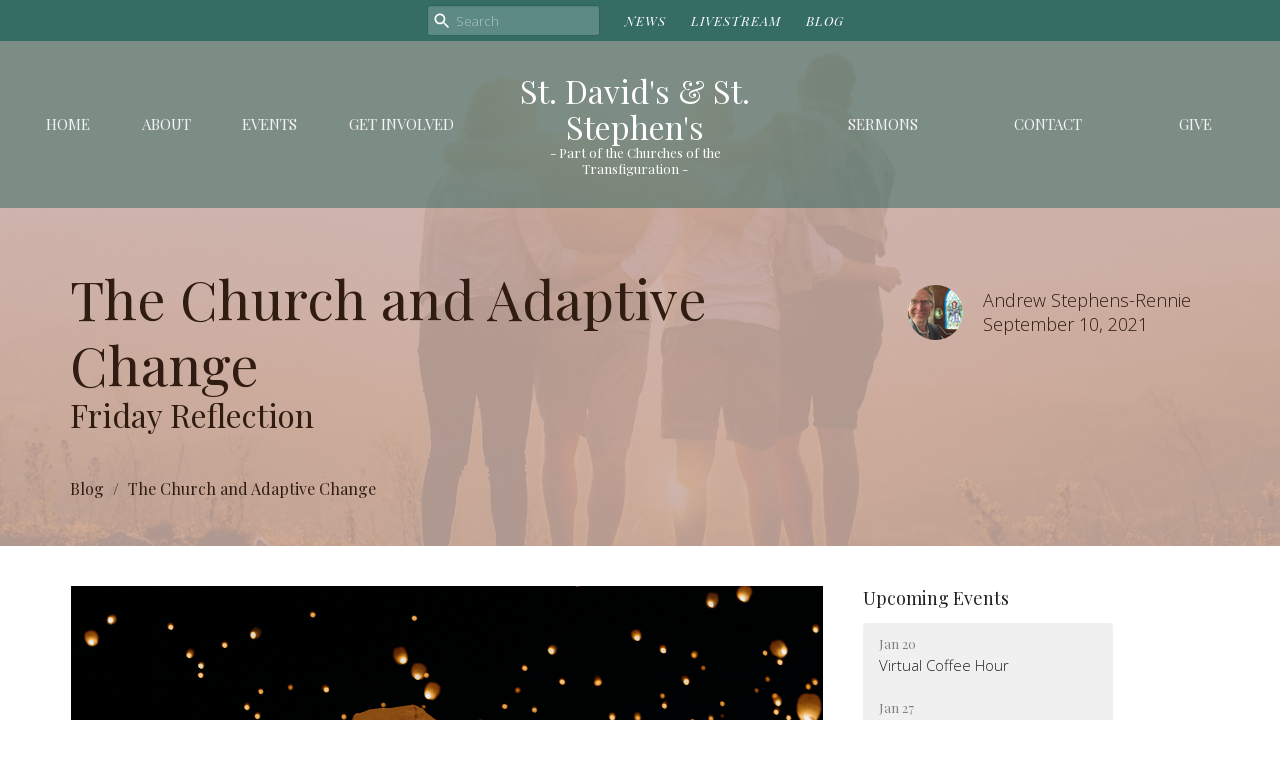

--- FILE ---
content_type: text/html; charset=utf-8
request_url: https://valhallaparish.ca/blog/the-church-and-adaptive-change
body_size: 35447
content:
<!DOCTYPE html>
<html lang="en">
  <head>
  <meta charset="UTF-8">
  <meta content="IE=edge,chrome=1" http-equiv="X-UA-Compatible"/>
  <meta content="width=device-width, initial-scale=1.0" name="viewport"/>
  <meta content="Valhalla Parish" name="author"/>
  <title>
    Blog | Valhalla Parish
  </title>
  <meta content="Valhalla Parish, Church, Anglican Church, Episcopal Church, Church Near Me, St. David, Castlegar, St. Stephen, New Denver" name="keywords" />
      <meta name="description" content="Dear Friends in Valhalla Parish—
Last Sunday after our celebration of Holy Eucharist at St. David’s, we gathered together to reflect on the following question: 

 Thinking about our parish’s ministry throughout this time of pandemic, how well have we adapted to these changing..." />

    <meta name="robots" content="index,follow" />
  
  <!-- social meta start -->
  <meta property="og:site_name" content="Valhalla Parish" />
  <meta property="og:title" content="The Church and Adaptive Change" />
  <meta property="og:url" content="https://valhallaparish.ca/blog/the-church-and-adaptive-change"/>
  <meta property="og:type" content="article" />
  <meta property="og:description" content="Dear Friends in Valhalla Parish—
Last Sunday after our celebration of Holy Eucharist at St. David’s, we gathered together to reflect on the following question: 

 Thinking about our parish’s ministry throughout this time of pandemic, how well have we adapted to these changing..." />
      <meta property="og:image" content="https://dq5pwpg1q8ru0.cloudfront.net/2021/09/10/07/16/09/4f7d4ab0-8965-4eb4-a02d-b0dc253904c8/lanterns%20in%20the%20sky.png" />
    <meta property="og:image:width" content="1200" />
    <meta property="og:image:height" content="627" />
  <meta itemprop="name" content="The Church and Adaptive Change">
<!-- social meta end -->

  <link href="https://dq5pwpg1q8ru0.cloudfront.net/2020/11/19/14/24/23/0de849a0-c3b3-414c-ae4e-08d52b29c422/tithely.png" rel="shortcut icon" type="image/x-icon" />
  <meta name="csrf-param" content="authenticity_token" />
<meta name="csrf-token" content="xbhINhYSwKUSte8t+BMa4v86dAayKfxzMU4+1l0Vs6R8McKuaR/JK5q3b5woaJqn8IQPwiugU+Kiem5dv3hvKA==" />

  <link rel="preconnect" href="https://fonts.gstatic.com/" crossorigin>
  <link rel="preload" href="/fonts/fontawesome/webfont.woff?v=3.2.1" as="font" type="font/woff" crossorigin>

  <link rel="stylesheet" media="all" href="/themes/stylesheet.css?timestamp=2026-01-19+18%3A39%3A25+-0800" />
  <link rel="stylesheet" media="print" href="https://dq5pwpg1q8ru0.cloudfront.net/assets/print-c1b49d74baf454d41a08041bb7881e34979fe0b297fba593578d70ec8cc515fd.css" />

	<link href="https://fonts.googleapis.com/css?family=Playfair+Display:400,400i,700,700i|Open+Sans:300,300i&amp;display=swap" rel="stylesheet" type="text/css" async="async" />
  

  <script src="https://dq5pwpg1q8ru0.cloudfront.net/assets/application-baedfe927b756976bd996cb2c71963c5d82c94e444650affbb4162574b24b761.js"></script>
  <script src="https://dq5pwpg1q8ru0.cloudfront.net/packs/js/application-48235911dc1b5b550236.js"></script>
  <script src="https://cdnjs.cloudflare.com/ajax/libs/handlebars.js/4.7.7/handlebars.min.js" defer="defer"></script>


  <!--[if lt IE 9]>
  <script src="https://dq5pwpg1q8ru0.cloudfront.net/javascripts/html5shiv.js"></script>
  <script src="https://dq5pwpg1q8ru0.cloudfront.net/javascripts/respond.min.js"></script>
  <![endif]-->


      <script>
        var _gaq = _gaq || [];
        _gaq.push(['_setAccount', 'G-J9G76DWLWL']);
        _gaq.push(['_trackPageview']);

          // rollup tracker
          _gaq.push(['rollupTracker._setAccount','UA-18858190-52']);
          _gaq.push(['rollupTracker._trackPageview']);

        (function() {
          var ga = document.createElement('script'); ga.type = 'text/javascript'; ga.async = true;
          ga.src = ('https:' == document.location.protocol ? 'https://ssl' : 'http://www') + '.google-analytics.com/ga.js';
          var s = document.getElementsByTagName('script')[0]; s.parentNode.insertBefore(ga, s);
        })();
      </script>


  


</head>

  <body class=" body_blog_post_25      relative d-flex flex-column">
      <div class="d-flex ">
        <div class="site-content-container">
    

  <div class="system">
  </div>

  <div id="top-menus-container">
    <div id="top-menus">
  <div id="alert-container">
  </div>


  <div class="js-menus pos pos-t-0 pos-l-0 w-100 z-index-1 js-main-menu-opaque  bg-none z-index-navbar">
      <nav class="header-layout-topbar relative px-1 bg-primary  %>">
    <div class="pos pos-cover bg-primary " style=""></div>
    <ul class="topbar-nav topbar-center ">




        <li class="mr-2">
            <form class="relative" role="search" action="/search" accept-charset="UTF-8" method="get"><input name="utf8" type="hidden" value="&#x2713;" autocomplete="off" />
    <svg xmlns="http://www.w3.org/2000/svg" width="20" height="20" viewBox="0 0 24 24" class="pos pos-l-1 pos-middle">
    <path d="M15.5 14h-.79l-.28-.27C15.41 12.59 16 11.11 16 9.5 16 5.91 13.09 3 9.5 3S3 5.91 3 9.5 5.91 16 9.5 16c1.61 0 3.09-.59 4.23-1.57l.27.28v.79l5 4.99L20.49 19l-4.99-5zm-6 0C7.01 14 5 11.99 5 9.5S7.01 5 9.5 5 14 7.01 14 9.5 11.99 14 9.5 14z"></path>
    <path d="M0 0h24v24H0z" fill="none"></path>
</svg>

    <input type="text" name="q" id="search_box" class="form-control input-sm input-muted text-default bg-fade-light" style="padding-left: 28px;" placeholder="Search" />
</form>
        </li>




          <li class="topbar-menu-item hidden-xs">
              <a class="btn btn-link-primary-counter btn-sm" href="/news">NEWS</a>
          </li>

          <li class="topbar-menu-item hidden-xs">
              <a class="btn btn-link-primary-counter btn-sm" href="/live">LIVESTREAM</a>
          </li>

          <li class="topbar-menu-item hidden-xs">
              <a class="btn btn-link-primary-counter btn-sm" href="/blog">BLOG</a>
          </li>




    </ul>
  </nav>

    <div id="main-menu-container">
      
<nav id="main_menu" class="relative main-menu-newbury bg-primary bg-none p-2 p-md-3">
  <div class="bg-primary pos pos-cover js-main-menu-background-opacity" style="opacity:0.53;"></div>
  <div class="relative d-flex d-block hidden-lg justify-content-center w-100">
      
    <a href="/">
      <div id="logo-with-words-wrapper" class="relative mr-2">
        <div id="logo-line-1" class="h6 text-center">St. David&#39;s &amp; St. Stephen&#39;s</div>
        <div id="logo-line-2" class="h6 text-center">- Part of the Churches of the Transfiguration -</div>
      </div>
</a>


      <button type="button" class="btn bg-none p-1 border-0 pos pos-r-0 pos-middle collapsed pr-0" data-toggle="collapse" data-target="#main_menu_collapse" aria-expanded="false">
    <span class="sr-only">Toggle navigation</span>
    <span class="svg-link">
      <svg xmlns="http://www.w3.org/2000/svg" height="24" viewBox="0 0 24 24" width="24">
    <path d="M0 0h24v24H0z" fill="none"></path>
    <path d="M3 18h18v-2H3v2zm0-5h18v-2H3v2zm0-7v2h18V6H3z"></path>
</svg>
 Menu
    </span>
  </button>

  </div>

  <div class="collapse main-menu-collapse-lg text-center" id="main_menu_collapse">


        <ul class="main-menu-list main-menu-newbury-list ">
            
  <li class="menu-item hover-underline-left">
      <a class="menu-link " href="/">Home</a>
  </li>


            
  <li class="menu-item hover-underline-left">
      <a class="menu-link " href="/about">About</a>
  </li>


            
  <li class="menu-item hover-underline-left">
      <a class="menu-link " href="/events">Events</a>
  </li>


            
  <li class="menu-item hover-underline-left">
      <a class="menu-link " href="/collections/ministries">Get Involved</a>
  </li>


        </ul>
        <div class="main-menu-elkhorn-logo-container  hidden-xs hidden-sm hidden-md px-4">
            
    <a href="/">
      <div id="logo-with-words-wrapper" class="relative mr-2">
        <div id="logo-line-1" class="h6 text-center">St. David&#39;s &amp; St. Stephen&#39;s</div>
        <div id="logo-line-2" class="h6 text-center">- Part of the Churches of the Transfiguration -</div>
      </div>
</a>

        </div>
        <ul class="main-menu-list main-menu-newbury-list ">
            
  <li class="menu-item hover-underline-left">
      <a class="menu-link " href="/media">Sermons</a>
  </li>


            
  <li class="menu-item hover-underline-left">
      <a class="menu-link " href="/contact">Contact</a>
  </li>


            
  <li class="menu-item hover-underline-left">
      <a class="menu-link " href="/give">Give</a>
  </li>


        </ul>
        <ul class="main-menu-list main-menu-subnav">
            <li class="menu-item-divider"></li>
    
  <li class="menu-item hover-underline-left">
      <a class="menu-link " href="/news">NEWS</a>
  </li>


    
  <li class="menu-item hover-underline-left">
      <a class="menu-link " href="/live">LIVESTREAM</a>
  </li>


    
  <li class="menu-item hover-underline-left">
      <a class="menu-link " href="/blog">BLOG</a>
  </li>





        </ul>
  </div>
</nav>

    </div>
  </div>
</div>

  </div>

  <div id="header-container" class="relative">
    <div id="header" class="header-goodsoil relative  d-flex py-3 py-md-5 bg-cover bg-none logo-offset-default topbar-offset bg-secondary" style="background-image:url(&#39;https://dq5pwpg1q8ru0.cloudfront.net/2020/11/19/14/33/17/8a8f0c43-3195-49f6-a473-84ff61cda54a/helena-lopes-459331-unsplash.jpg&#39;); background-position: ; min-height: 53vh;">
  
  

<div id="page-header-overlay" class="bg-secondary pos pos-cover" style="opacity:0.86;" data-header-opacity="0.86"></div>

    <div class="container relative d-flex flex-column mt-5">
      
      <div class="my-auto">
        <div class="d-md-flex pt-5">
          <div>
            <div class="relative d-inline-block break-word">
              <h1 class="header-heading ">
                    The Church and Adaptive Change
              </h1>
            </div>
                <div class="header-subheading ">
                  Friday Reflection
              </div>
          </div>
          <div class="d-flex ml-md-auto">
            <div class="row">
              <div class="col-xs-12">
                
    <div class="d-flex mt-3">
      <div class="">
        <div class="d-flex align-items-center header-content-middle relative">
            <img alt="Andrew Stephens-Rennie" class="rounded-circle mr-2 mr-sm-3" loading="lazy" src="https://dq5pwpg1q8ru0.cloudfront.net/2021/09/06/07/22/32/bd7ac3b9-0a08-4ec3-88d6-67623e1fc006/asr-valhalla.png" />
          <div>
              <div class="text-left mb-1">
                Andrew Stephens-Rennie
              </div>
              <div class="text-left">
                September 10, 2021
              </div>
          </div>
        </div>
      </div>
    </div>

              </div>
              <div class="col-xs-12">
                

              </div>
            </div>
          </div>
        </div>
      </div>
        <div class="mt-auto pt-5">
          <ol class="header-breadcrumb breadcrumb py-1 d-none d-sm-block">
      <li><a href="/blog">Blog</a></li>
      <li class="active">The Church and Adaptive Change</li>
</ol>

        </div>
      
    </div>
  
  
  <!--<div class="pos pos-b-1 pos-l-1">
    <button class="js-play-video-button p-2 bg-none border-0 d-none" style="opacity: 0.5;">
    </button>
    <button class="js-pause-video-button p-2 bg-none border-0 d-none" style="opacity: 0.5;">
    </button>
    <div class="js-loading-video-button">
      <div class="d-flex p-2" style="opacity: 0.5;">
      </div>
    </div>
  </div>-->

</div>



  </div>

  <main role="main" class="content flex-grow-1  blog_post_25 clearfix m-0 p-0">
    



  

  

<div>
    <div id="top-blocks-wrapper">
      
    </div>

    <div id="page_content" class="relative my-5">
      <div class="container">
        

  <div class="blog post">
    <div class="row">
      <div class="col-md-8">


            <div class="letter-box mb-3">
      <div class="d-flex align-items-start">
          <img alt="Slideshow image" class="mx-auto " loading="lazy" src="https://dq5pwpg1q8ru0.cloudfront.net/2021/09/09/11/56/40/ddb0e9f1-2a0b-4635-9348-c9738b3637c9/lanterns%20in%20the%20sky.png" />
      </div>
    </div>



        <div class="article">
          <p class="p1"><span class="s1">Dear Friends in Valhalla Parish&mdash;</span><span class="s1"></span></p>
<p class="p1"><span class="s1">Last Sunday after our celebration of Holy Eucharist at St. David&rsquo;s, we gathered together to reflect on the following question:<span class="Apple-converted-space">&nbsp;</span></span><span class="s1"></span></p>
<blockquote>
<p class="p1"><span class="s1"><span class="Apple-tab-span"> </span><em>Thinking about our parish&rsquo;s ministry throughout this time of pandemic, how well have we adapted<span class="Apple-converted-space"> </span></em></span><em>to these changing circumstances?<span class="Apple-converted-space">&nbsp;</span></em></p>
</blockquote>
<p class="p1">Those who were present responded to three prompts:<span class="Apple-converted-space">&nbsp;</span><br /><span class="s1"></span></p>
<ol class="ol1">
<li class="li1"><span class="s1">What have you liked about how we&rsquo;ve adapted?<span class="Apple-converted-space">&nbsp;</span></span></li>
<li class="li1"><span class="s1">What concerns do you have about the way we&rsquo;ve adapted?</span></li>
<li class="li1"><span class="s1">What (concrete) wishes or hopes do you have as we move forward together?</span></li>
</ol>
<p class="p1"><span class="s1">As I said on Sunday, I believe that whenever we do an exercise like this&mdash;whenever we gather feedback and insight in the congregation&mdash;it is important to share it back with the wider groups so that we can interpret these things together. On Sunday, I promised to share with the broader parish community sometime this week. You can read more below.<span class="Apple-converted-space">&nbsp; &nbsp;</span></span></p>
<p class="p1"><span class="s1">Over the coming weeks, we&rsquo;ll have an opportunity to interpret this information together. It&rsquo;s all a part of developing our renewed sense of mission and ministry as we bravely step into God&rsquo;s future.<span class="Apple-converted-space">&nbsp;</span></span></p>
<p class="p1"><em><strong><span class="s1">These days, the future can feel hazy. And yet, by the light of our faith in Jesus, we have been called to participate in God&rsquo;s dream for this world by the power of God's Holy Spirit.</span></strong></em></p>
<p class="p1"><span class="s1">Whatever comes our way, I believe that God is calling us to adapt to the changing needs in the world around us. At a very foundational level, God calls us to love our neighbours from the wellspring our own deep gladness and in response to their deep needs. At a very basic and foundational level, such discernment is grounded in our collective listening for where Holy Spirit might be leading.</span></p>
<p class="p1"><span class="s1">I trust, and I pray you trust too, that Holy Spirit is at work with and amongst us even&mdash;perhaps especially&mdash;in the midst of the uncertainty of this time.</span></p>
<p class="p1"><span class="s1">After you read through the responses below, I&rsquo;d love to hear how these things resonate with you. Whether you call St. David&rsquo;s or St. Stephen&rsquo;s home, we are all a part of the larger Valhalla Parish family, and for that I am grateful. Send me a note, leave a message, or come chat when we next see each other.<span class="Apple-converted-space">&nbsp;</span></span></p>
<p class="p1"><span class="s1">And so, without any further commentary, here is what we heard at St. David&rsquo;s on Sunday:</span><span class="s1"></span></p>
<h3 class="font-def-heading2"><span class="s1"><strong>Likes</strong></span></h3>
<ul class="ul1">
<li class="li1"><span class="s2"></span><span class="s1">When people called me as a part of the phone tree</span></li>
<li class="li1"><span class="s2"></span><span class="s1">Keeping the thrift shop open in difficult times</span></li>
<ul class="ul1">
<li class="li1"><span class="s2"></span><span class="s1">Good for social interaction <em>and </em>an important ministry to the community</span></li>
</ul>
<li class="li1"><span class="s2"></span><span class="s1">Tuesday online coffee hour&mdash;a great place to connect even in isolation</span></li>
<li class="li1"><span class="s2"></span><span class="s1">Wednesday (noon) and Thursday (1pm) online services</span></li>
<li class="li1"><span class="s2"></span><span class="s1">In-Person Services</span></li>
<li class="li1"><span class="s2"></span><span class="s1">Being in the church again!</span></li>
<li class="li1"><span class="s2"></span><span class="s1">Ability to connect with worship services in other parishes. (Nelson, St. Michael&rsquo;s Cathedral, etc.)</span></li>
</ul>
<h3 class="font-def-heading2"><span class="s1"><strong>Concerns</strong></span></h3>
<ul class="ul1">
<li class="li1"><span class="s2"></span><span class="s1">Uneasiness about the future of our congregation. I don&rsquo;t know what we can do as a congregation to help the situation.<span class="Apple-converted-space">&nbsp;</span></span></li>
<li class="li1"><span class="s2"></span><span class="s1">How are we doing financially?</span></li>
<li class="li1"><span class="s2"></span><span class="s1">What is the Archbishop&rsquo;s / what is our parish&rsquo;s concrete plan to keep ministry going here?<span class="Apple-converted-space">&nbsp;</span></span></li>
<li class="li1"><span class="s2"></span><span class="s1">How can we reconnect with people we haven&rsquo;t seen in awhile?<span class="Apple-converted-space">&nbsp;</span></span></li>
<li class="li1"><span class="s2"></span><span class="s1">Are people we haven&rsquo;t heard from doing well? Are they still healthy?</span></li>
</ul>
<h3 class="font-def-heading2"><span class="s1"><strong>Wishes</strong></span><span class="s2"></span></h3>
<ul class="ul1">
<li class="li1"><span class="s2"></span><span class="s1">At least monthly Eucharist</span></li>
<li class="li1"><span class="s2"></span><span class="s1">Update the parish on our financial situation in September.<span class="Apple-converted-space">&nbsp;</span></span></li>
<li class="li1"><span class="s2"></span><span class="s1">Could we explore a return to the 8am service?</span></li>
<li class="li1"><span class="s2"></span><span class="s1">The piano was too loud. through the speakers today!</span></li>
<li class="li1"><span class="s2"></span><span class="s1">Resuming coffee hour</span></li>
<li class="li1"><span class="s1">More celebrations (St. David&rsquo;s day dinner, Thanksgiving, Christmas, etc.)</span></li>
</ul>
<p><strong><span class="s1">Please do send me a note and let me know how these resonate. What would you add, from your vantage point?&nbsp;</span></strong></p>
        </div>

        



        <div class="d-sm-flex align-items-center my-3">
          
          <div class="social_buttons social-share-buttons d-flex align-items-center">

  <div id="twitter-btn" class="ml-2">
    <a href="http://twitter.com/share" class="twitter-share-button" data-count="none">Tweet</a><script type="text/javascript" src="//platform.twitter.com/widgets.js"></script>
  </div> <!-- /twitter-btn -->

  <div id="linkedin-btn" class="ml-2 mb-1">
  </div>

</div> <!-- /social_btns -->

        </div>
        


      </div>
      <div class="col-md-3 pl-md-4">
        

        <aside>
  <div class="row">
      <div class="col-sm-6 col-md-12">
        <h2 class="h4 mt-0"><a class="text-body" href="/events">Upcoming Events</a></h2>
        <div class="list-group">
            <a class="list-group-item" href="/events/virtual-coffee-hour/2026-01-20">
              <div class="text-muted text-small text-subheading">Jan 20</div>
              <div>Virtual Coffee Hour</div>
</a>            <a class="list-group-item" href="/events/virtual-coffee-hour/2026-01-27">
              <div class="text-muted text-small text-subheading">Jan 27</div>
              <div>Virtual Coffee Hour</div>
</a>            <a class="list-group-item" href="/events/virtual-coffee-hour/2026-02-03">
              <div class="text-muted text-small text-subheading">Feb  3</div>
              <div>Virtual Coffee Hour</div>
</a>        </div>
      </div>



  </div>

</aside>

      </div>
    </div>
  </div>


      </div>
    </div>

  <div id="bottom-blocks-wrapper">
      
  </div>
</div>

  
  

  </main>

    <div class="bg-tone py-5 hidden-print">
  <div class="container">
    <div class="row d-md-flex align-items-center">
      <div class="col-md-6">
        <h2 class="mt-0 mb-2 mb-sm-1">Sign up for our Newsletter</h2>
        <div>Subscribe to receive email updates with the latest news.</div>
      </div>

      <form class="form col-md-6 mt-4 mt-md-0" action="/subscribers" accept-charset="UTF-8" method="post"><input name="utf8" type="hidden" value="&#x2713;" autocomplete="off" /><input type="hidden" name="authenticity_token" value="/MPqfz9PBlegGeaYL//YQHl3pyTFXWDGdr0TlJB6ImNFSmDnQEIP2SgbZin/hFgFdsnc4FzUz1fliUMfchf+7w==" autocomplete="off" />
        <div class="form-group mb-0">
          <label class="font-weight-normal mb-1" for="email">Enter Your Email</label>
          <div class="form-inline w-100">
            <input type="text" name="email" id="email" class="form-control mr-1 submit-subscription" style="min-width: 280px;" data-url="https://valhallaparish.ca/subscribers/render_recaptcha" />
            <button class="btn btn-primary btn-lg" type="action">
              Subscribe
            </button>
            <div id="subscriber-container"></div>
          </div>
        </div>
</form>    </div>
  </div>
</div>


  <div class="footer footer-sayward bg-none bg-primary">
  <div class="bg-footer pt-3" style=" min-height: 30vh;">
    <div class="bg-primary pos pos-cover" style="opacity:1.0;"></div>
    <div class="relative container">
      <div class="d-sm-flex row">
          <div class="col-sm-4 col-md-3 pr-5 text-center text-sm-left">
            <img alt="logo" class="mb-4" style="max-height: 200px;" src="https://dq5pwpg1q8ru0.cloudfront.net/2021/11/10/12/00/22/f06e44bd-3dc9-4465-88d2-fd541e00f126/Logo%20%E2%80%93%C2%A0White%20Text.png" />
            
  <div class="mb-3 footer-text">
    <p>Located on the traditional, ancestral, and unceded territories of the Sinixt peoples where the Kootenay and Columbia Rivers meet.&nbsp;</p>
  </div>

          </div>
        <div class="col-sm-8 col-md-9">
              <ul class="list-unstyled d-sm-flex flex-wrap footer-main-menu">
                

                
  
    <h2 class="d-none"></h2>
    
    
  

              </ul>
              <hr class="footer-main-menu-hr">
          <div class="d-sm-flex row flex-wrap">
              
  <div class='col-sm-6 col-md-4 col-lg-3 mb-5'>
    <h2 class="footer-heading">About</h2>
    <ul class='footer-menu list-unstyled'>
          <li class="menu-item ">
      <a class="menu-link" href="/about">About Us</a>
  </li>

          <li class="menu-item ">
      <a class="menu-link" href="/about/our-team">Our Team</a>
  </li>

          <li class="menu-item ">
      <a class="menu-link" href="/about/im-new">I&#39;m New</a>
  </li>

          <li class="menu-item ">
      <a class="menu-link" href="/about/our-beliefs">Our Beliefs</a>
  </li>

          <li class="menu-item ">
      <a class="menu-link" href="/about/truth-reconciliation">Truth &amp; Reconciliation</a>
  </li>

          <li class="menu-item ">
      <a class="menu-link" href="/about/truth-reconcilation-resources">Truth &amp; Reconcilation Resources</a>
  </li>

          <li class="menu-item ">
      <a class="menu-link" href="/about/covid-19-protocols">COVID-19 Protocols</a>
  </li>

    </ul>
  </div>

                  <div class="col-sm-6 col-md-4 col-lg-3 mb-5 footer-menu list-mb-1 footer-menu">
      <h2 class="footer-heading">
        <a href="/get-involved">Get Involved</a>
      </h2>
      <ul class="list-unstyled">
            <li class="menu-item">
      <a class="menu-link" href="/get-involved/worship">Worship</a>
    </li>
    <li class="menu-item">
      <a class="menu-link" href="/get-involved/st-davids-thrift-store">St. David&#39;s Thrift Store</a>
    </li>
    <li class="menu-item">
      <a class="menu-link" href="/get-involved/food-bank">Food Bank</a>
    </li>
    <li class="menu-item">
      <a class="menu-link" href="/get-involved/pwrdf">PWRDF</a>
    </li>
    <li class="menu-item">
      <a class="menu-link" href="/get-involved/christian-formation">Christian Formation</a>
    </li>

      </ul>
    </div>

            
  <div class="col-sm-6 col-md-4 col-lg-3 mb-5">
    <ul class="list-unstyled mb-0 ">
        <li class="mb-2">
            <h2 class="footer-heading ">St. David&#39;s, Castlegar</h2>
          <div class="footer-text">
            614 Christina Place
              <br/>
              Castlegar, BC
              <br/>
              V1N 2K7 
              <br/>
              <a target="_blank" href="https://goo.gl/maps/CyXecrgBiJjuJs5o6">View Map</a>
          </div>
        </li>
        <li class="mb-2">
            <h2 class="footer-heading ">St. Stephen&#39;s, New Denver</h2>
          <div class="footer-text">
            902 Union Street
              <br/>
              New Denver, BC
              <br/>
              V0G 1S0 
          </div>
        </li>
    </ul>
  </div>

            
  <div class="col-sm-6 col-md-4 col-lg-3 mb-5">
    <h2 class="footer-heading ">Office Hours</h2>
    <div class="footer-text mb-3">
      <p>Suspended until new Incumbent is found but email and voicemail are being monitored.</p>
    </div>
  </div>

            
  <div class="col-sm-6 col-md-4 col-lg-3 mb-5">
    <h2 class="footer-heading ">Contact</h2>

    <ul class="list-unstyled footer-text ">
        <li class="mt-1 d-sm-flex">
          <span class="footer-item-label mr-1"> Phone: </span><a href="tel:1-250-365-2271">250.365.2271</a>
        </li>

        <li class="mt-1 d-sm-flex">
          
          <span class="footer-item-label mr-1"><span class="translation_missing" title="translation missing: en.ui.email">Email</span>: </span><a encode="javascript" class="truncate" href="mailto:valhallaparish@gmail.com">valhallaparish@gmail.com</a>
        </li>
    </ul>
  </div>

          </div>
            
        </div>
      </div>
      

  <div class="mb-3">
    <h2 class="footer-heading d-none">&nbsp;</h2>
    <ul class="list-unstyled d-flex mb-0 justify-content-center justify-content-sm-start">
      
  <li class="social-icon-list-item list-mr-3 rounded-sm overflow-hidden d-flex">
    <a class="svg-link social-icon-link" target="_blank" href="http://facebook.com/valhallaparish">
      <svg xmlns="http://www.w3.org/2000/svg" xmlns:xlink="http://www.w3.org/1999/xlink" x="0px" y="0px" width="24" height="24" viewBox="0 0 24 24" style="enable-background:new 0 0 24 24;" xml:space="preserve" class="social-icon-svg footer-social-icon"><title>Facebook Icon</title>
<path d="M24,0v24H0V0H24z M20,2.7h-3.3c-2.5,0-4.7,2.1-4.7,4.7v3.3H9.3v4H12V24h4v-9.3h4v-4h-4V8c0-0.8,0.5-1.3,1.3-1.3H20V2.7z"></path>
</svg>

</a>  </li>
  <li class="social-icon-list-item list-mr-3 rounded-sm overflow-hidden d-flex">
    <a class="svg-link social-icon-link" target="_blank" href="https://www.youtube.com/channel/UC5SmMWsBW8Stl6Bpkutho9A">
      <svg xmlns="http://www.w3.org/2000/svg" xmlns:xlink="http://www.w3.org/1999/xlink" x="0px" y="0px" width="24" height="24" viewBox="0 0 24 24" style="enable-background:new 0 0 24 24;" xml:space="preserve" class="social-icon-svg footer-social-icon"><title>Youtube Icon</title>
<polygon points="10.7,9.1 14.5,12 10.7,14.9 "></polygon>
<path d="M24,0H0v24h24.1L24,0z M18.8,18.4c-0.5,0.1-3.6,0.3-6.8,0.3s-6.3,0-6.8-0.3C3.9,18,3.5,15.1,3.5,12s0.4-6,1.7-6.4  C5.7,5.3,8.9,5.2,12,5.2s6.3,0.1,6.8,0.3c1.3,0.4,1.7,3.3,1.7,6.4C20.4,15.1,20.1,18,18.8,18.4z"></path>
</svg>

</a>  </li>

    </ul>
  </div>

    </div>
  </div>
  <div class="py-3 bg-primary-tone ">
    <div class="container d-sm-flex align-items-center">
      <div class="small text-center text-sm-left mb-3 mb-sm-0">
&copy; 2026 Valhalla Parish. All Rights Reserved.
| 
  <a class="" href="/login">Login</a>

</div>

  <a class="footer-saywarding d-flex align-items-center ml-auto justify-content-center" href="https://get.tithe.ly" target="_blank">
    powered by<svg xmlns="http://www.w3.org/2000/svg" width="80" height="81" viewBox="0 0 294 81" fill="none" class="ml-1">
<g clip-path="url(#clip0)">
<path d="M38.3656 40.6225C45.0944 37.8784 50.0899 31.9318 50.7101 24.956L50.7781 23.4143C50.7781 13.9488 45.9785 5.58065 38.5021 0C31.0257 5.58065 25.9532 13.9988 25.9532 23.4643L26.0212 25.0059C26.6414 31.9817 31.6368 37.8784 38.3656 40.6225Z" fill="white"></path>
<path d="M35.2308 51.6244C34.8587 50.1633 34.2655 48.8742 33.621 47.5402C32.1415 44.5 29.9902 41.85 27.3579 39.7899C23.4914 36.6973 18.4669 34.9805 13.5286 34.9805H0C0.0245386 36.6893 0 38.3986 0 40.1076C0.142852 43.1069 0.881191 46.0521 2.18755 48.7563C3.66709 51.7965 5.81833 54.4464 8.45064 56.5156C12.2576 59.5606 17.1295 61.4979 22.0243 61.4979H35.5127C35.5127 57.8118 35.6847 53.4062 35.2308 51.6244Z" fill="white"></path>
<path d="M42.5478 47.5402C41.9028 48.8742 41.309 50.1633 40.9365 51.6244C40.5802 53.0221 40.6093 56.0341 40.6384 59.047C40.6464 59.8751 40.6544 60.7032 40.6544 61.4979H40.6225V66.1851L40.0583 80.1165H42.5972C42.6269 79.6703 42.6567 79.2172 42.6868 78.759C42.9419 74.8726 43.2209 70.6234 43.7256 67.1399C44.2898 63.2458 48.5577 61.5647 51.6244 61.4979H54.1549C59.0542 61.4979 63.9305 59.5606 67.7409 56.5156C70.3755 54.4464 72.5287 51.7965 74.0096 48.7563C75.3171 46.0521 76.0561 43.1069 76.1991 40.1076C76.1991 39.5379 76.1964 38.9682 76.1937 38.3985C76.1882 37.2591 76.1827 36.1197 76.1991 34.9805H62.6583C57.7156 34.9805 52.6866 36.6973 48.8165 39.7899C46.1819 41.85 44.0287 44.5 42.5478 47.5402Z" fill="white"></path>
<path d="M204.136 62.5399C201.501 62.5399 199.085 62.5399 196.596 62.5399C196.596 58.7859 196.596 55.1055 196.596 51.4987C196.596 49.3641 196.596 47.2294 196.596 45.0948C196.523 41.8561 195.059 39.9423 192.351 39.2798C189.569 38.6173 186.494 39.7951 185.469 42.4449C184.518 44.9476 184.005 47.7447 183.859 50.3946C183.566 54.3694 183.786 58.3442 183.786 62.4662C181.297 62.4662 178.954 62.4662 176.465 62.4662C176.465 48.628 176.465 34.8633 176.465 20.9515C178.881 20.9515 181.224 20.9515 183.786 20.9515C183.786 26.1776 183.786 31.3302 183.786 37.0716C187.373 32.5079 191.765 31.6246 196.67 32.8759C200.842 33.9064 203.697 36.9244 203.99 41.1936C204.356 46.935 204.21 52.6764 204.283 58.4178C204.136 59.7428 204.136 61.0677 204.136 62.5399ZM225.585 32.6551C216.508 31.0357 209.187 36.0411 207.87 44.7268C206.479 54.0014 211.676 61.8774 220.095 62.9079C230.051 64.1592 235.687 58.8595 236.273 53.9277C235.175 53.6333 234.077 53.3389 232.979 53.0445C231.807 52.75 230.636 52.4556 229.538 52.2348C228.001 56.4304 223.975 57.0929 220.827 56.4304C218.411 55.9888 215.41 53.4861 215.41 49.7321C222.511 49.7321 229.684 49.7321 236.858 49.7321C238.396 41.488 233.418 34.0536 225.585 32.6551ZM222.584 38.1757C226.171 38.3229 228.66 40.6047 228.879 44.0643C224.487 44.0643 220.095 44.0643 215.556 44.0643C216.142 40.3839 218.997 38.0285 222.584 38.1757ZM119.586 62.5399C122.294 62.5399 124.857 62.5399 127.565 62.5399C127.565 51.1307 127.565 39.8687 127.565 28.3858C131.738 28.3858 135.764 28.3858 139.79 28.3858C139.79 25.9568 139.79 23.7486 139.79 21.4667C128.883 21.4667 118.049 21.4667 107.288 21.4667C107.288 23.8222 107.288 26.104 107.288 28.4595C111.387 28.4595 115.34 28.4595 119.586 28.4595C119.586 40.0159 119.586 51.2779 119.586 62.5399ZM263.944 35.1578C267.238 43.3282 270.459 51.4987 273.753 59.5955C274.266 60.8469 274.339 61.951 273.753 63.2759C272.436 66.5147 271.191 69.827 269.873 73.3602C272.07 73.3602 273.9 73.2866 275.803 73.3602C277.194 73.4338 277.779 72.9185 278.292 71.6672C282.977 59.4483 287.662 47.1558 292.42 34.9369C292.64 34.3481 292.859 33.6856 293.079 32.8759C290.956 32.8759 289.053 32.9495 287.15 32.8759C285.905 32.8023 285.246 33.1704 284.807 34.4953C282.977 39.427 281.074 44.2851 279.17 49.2168C278.877 49.9529 278.585 50.6154 278.219 51.6459C275.949 45.6101 273.9 39.9423 271.704 34.3481C271.484 33.8328 270.971 33.0231 270.532 33.0231C268.117 32.8759 265.701 32.9495 263.065 32.9495C263.431 33.8328 263.724 34.4953 263.944 35.1578ZM170.755 56.2832C167.608 57.0929 165.631 55.6943 165.338 52.4556C165.192 50.3946 165.265 48.3336 165.265 46.1989C165.265 43.9171 165.265 41.5616 165.265 39.1326C167.9 39.1326 170.243 39.1326 172.585 39.1326C172.585 36.998 172.585 35.0105 172.585 32.8023C170.097 32.8023 167.754 32.8023 165.265 32.8023C165.265 29.858 165.265 27.0609 165.265 24.2638C162.63 24.2638 160.287 24.2638 157.725 24.2638C157.725 27.1345 157.725 29.858 157.725 32.8759C155.968 32.8759 154.431 32.8759 152.82 32.8759C152.82 35.0842 152.82 36.998 152.82 39.2062C154.504 39.2062 156.115 39.2062 157.798 39.2062C157.798 40.1631 157.798 40.8992 157.798 41.6352C157.798 45.7573 157.725 49.8057 157.871 53.9277C158.018 57.9026 159.848 60.9205 163.728 62.3926C166.436 63.3495 169.218 63.3495 172 62.6135C172.439 62.5399 173.025 61.951 173.025 61.6566C172.951 59.7428 172.732 57.829 172.512 55.6943C171.707 55.9152 171.268 56.136 170.755 56.2832ZM253.695 62.5399C256.184 62.5399 258.527 62.5399 260.943 62.5399C260.943 48.628 260.943 34.7897 260.943 20.8779C258.454 20.8779 256.184 20.8779 253.695 20.8779C253.695 34.9369 253.695 48.7016 253.695 62.5399ZM142.865 62.5399C145.354 62.5399 147.696 62.5399 150.039 62.5399C150.039 52.6028 150.039 42.813 150.039 32.9495C147.623 32.9495 145.28 32.9495 142.865 32.9495C142.865 42.9602 142.865 52.75 142.865 62.5399ZM141.767 23.9694C141.84 26.6193 143.816 28.5331 146.452 28.5331C149.16 28.5331 151.137 26.6193 151.137 23.9694C151.21 21.2459 149.16 19.3321 146.378 19.3321C143.67 19.3321 141.693 21.3195 141.767 23.9694ZM248.425 58.4914C248.425 55.8415 246.448 53.9277 243.74 53.9277C241.031 53.9277 239.201 55.8415 239.201 58.565C239.201 61.2885 241.031 63.0551 243.813 63.0551C246.521 63.0551 248.425 61.2149 248.425 58.4914Z" fill="white"></path>
</g>
<defs>
<clipPath id="clip0">
<rect width="293.079" height="80.1165" fill="white"></rect>
</clipPath>
</defs>
</svg>

    <div class="sr-only">
      Website Developed by Tithely
    </div>
  </a>

    </div>
  </div>
</div>




  
    <div id="giving-widget-script">
        <script src="https://tithe.ly/widget/v3/give.js?3"></script>
  <script>var tw = create_tithely_widget();</script>

    </div>
  <![CDATA[[base64]--956ccbc6e66f53f5f6eecc4f2afd96bd09806f29]]>

  <div id="pyv-pop-up-container">
    
  </div>
</div>

      </div>
    <!-- Modal -->
    <div class="modal fade my-5 system" id="form-modal" tabindex="-1" role="dialog" aria-labelledby="form-modal" data-backdrop="static">
      <div class="modal-dialog modal-lg" role="document">
        <div class="modal-content px-3 py-3">
        </div>
      </div>
    </div>
    <div id="vue-form-modal" class="system"></div>
    

  </body>
</html>
